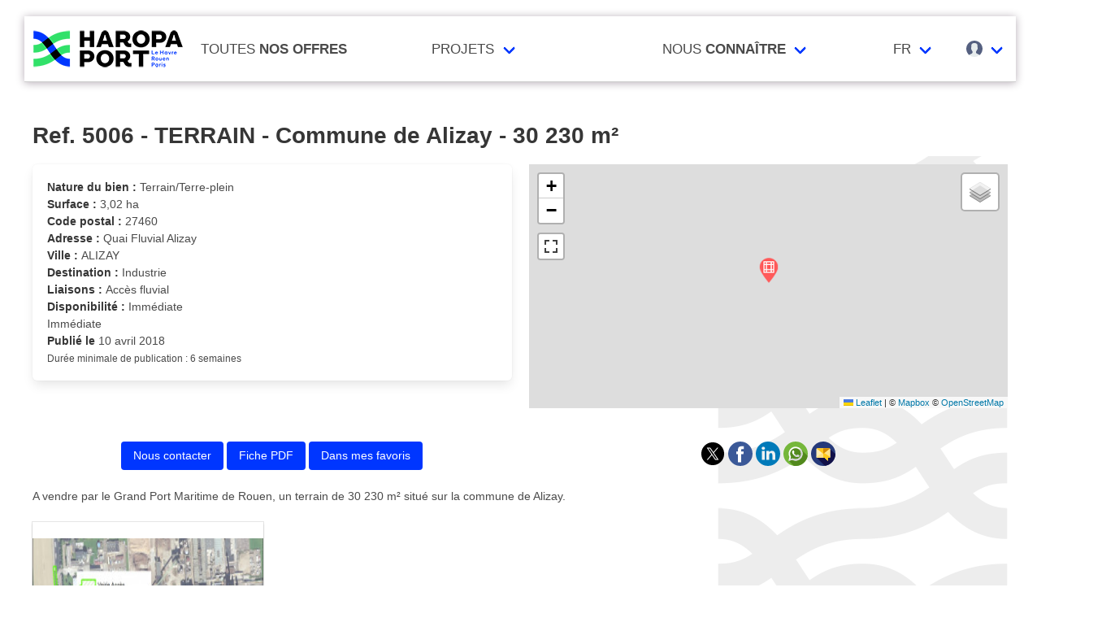

--- FILE ---
content_type: text/html; charset=UTF-8
request_url: https://realestate.haropaport.com/produit/ref_5006/terrain-commune-de-alizay-30-230-m2
body_size: 5792
content:
<!doctype html>
<html lang="fr" prefix="og: http://ogp.me/ns#" itemscope itemtype="https://schema.org/WebPage">
  <head>
      <title>Ref. 5006 - TERRAIN - Commune de Alizay - 30 230 m² • HAROPA PORT Real Estate</title><meta property="og:site_name" content="HAROPA PORT Real Estate" /><meta property="og:title" content="Ref. 5006 - TERRAIN - Commune de Alizay - 30 230 m² • HAROPA PORT Real Estate" /><meta property="og:image" content="/assets/ui/card_default.jpg" /><meta property="og:url" content="https://realestate.haropaport.com/produit/ref_5006/terrain-commune-de-alizay-30-230-m2" /><meta property="og:type" content="webpage" /><meta property="type" content="webpage" /><meta name="description" content=""><meta name="keywords" content="...,"><meta itemprop="datePublished" content=""><meta itemprop="dateModified" content=""><link rel="canonical" href="https://realestate.haropaport.com/produit/ref_5006/terrain-commune-de-alizay-30-230-m2"/><meta itemprop="name" content="Ref. 5006 - TERRAIN - Commune de Alizay - 30 230 m² • HAROPA PORT Real Estate" /><meta itemprop="description" content="" /><meta itemprop="image" content="/assets/ui/card_default.jpg" /><script type="application/ld+json">{"@context":"https:\/\/schema.org","@type":"WebPage","mainEntityOfPage":"https:\/\/realestate.haropaport.com\/produit\/ref_5006\/terrain-commune-de-alizay-30-230-m2","image":{"@type":"ImageObject","url":"\/assets\/ui\/card_default.jpg","height":"432","width":"768"}}</script>
</head>
<body>
  <nav class="navbar" aria-label="main navigation" id="navbar--main">
    <div class="container">
      <div class="navbar-brand">
        <a href="https://realestate.haropaport.com" class="navbar-item is-brand">
          <img src="/assets/ui/logo.png" alt="HAROPA PORT" >

        </a>
        <div class="navbar-burger burger" onclick="toggle('navbar-menu', 'burger')">
          <span></span>
          <span></span>
          <span></span>
        </div>
      </div>

      <div class="navbar-menu">
        <div class="navbar-start">
                  <a href="https://realestate.haropaport.com/recherche" class="navbar-item">
            Toutes <span>nos offres</span>
          </a>

          <div class="navbar-item has-dropdown is-hoverable">
            <div class="navbar-link">
              Projets
            </div>
            <div id="moreDropdown" class="navbar-dropdown is-boxed is-right">
              <a href="https://realestate.haropaport.com/appels_a_projets" class="navbar-item">Appels &agrave; projets</a>
              <a href="https://realestate.haropaport.com/appels_a_manifestation_d_interet" class="navbar-item">Appels &agrave; manifestation d&rsquo;int&eacute;r&ecirc;t</a>
            </div>
          </div>

          <div class="navbar-item has-dropdown is-hoverable">
            <div class="navbar-link">
              Nous <span>connaître</span>
            </div>
            <div id="moreDropdown" class="navbar-dropdown is-boxed is-right">
                          <a href="https://www.haropaport.com" class="navbar-item" target="_blank">HAROPA PORT</a>
                          <a href="https://realestate.haropaport.com/page/presentation-de-haropa-port-real-estate" class="navbar-item">HAROPA PORT real estate</a>
                          <a href="https://www.haropaport.com/fr/une-orientation-multi-filieres" class="navbar-item" target="_blank">Fili&egrave;res</a>
                          <a href="https://realestate.haropaport.com/contact" class="navbar-item">Nous contacter</a>
              <a href="https://realestate.haropaport.com/page/Conditionsdattribution" class="navbar-item">Conditions d&#039;attribution</a>
              <a href="https://realestate.haropaport.com/page/faq" class="navbar-item">FAQ</a>
                          </div>
          </div>

          <div class="navbar-item has-dropdown is-hoverable">
            <div class="navbar-link">
                          FR
                        </div>
            <div id="moreDropdown" class="navbar-dropdown is-boxed is-right">
                          <a href="https://realestate.haropaport.com/localization/en" class="navbar-item">In english</a>
                        </div>
          </div>
        </div>
        <div class="navbar-end">
          <div class="navbar-item has-dropdown is-hoverable">
            <div class="navbar-link" id="navbar-user">
              <img src="https://realestate.haropaport.com/assets/ui/svg/admin/color/user.svg" width="20" alt="User">
            </div>
            <hr id="navbar-bar">
            <div id="moreDropdown" class="navbar-dropdown is-boxed is-right">
                                      <a href="https://realestate.haropaport.com/login" class="navbar-item">Identification au site</a>
              <hr class="navbar-divider">
              <a href="https://realestate.haropaport.com/mes_favoris" class="navbar-item">Mes favoris</a>
              <hr class="navbar-divider">
              <a href="https://realestate.haropaport.com/inscription" class="navbar-item">Inscription au site</a>
                        </div>
          </div>
        </div>
      </div>
    </div>
  </nav>

  
  <main id="content">
      <div class="container">
  


  

<article class="product">
  <header>
    
    <h1 class="title">
      Ref. 5006 -
          
          TERRAIN - Commune de Alizay - 30 230 m²
    </h1>
  </header>
  <div class="hpBackground">
  <div class="columns is-multiline">
    <div class="column is-6 is-narrow">
      <ul class="box" style="list-style: none">
              <li><strong>Nature du bien : </strong> Terrain/Terre-plein</li>
      
        <li><strong>Surface : </strong>
              3,02 ha
              </li>
                  <li><strong>Code postal : </strong> 27460</li>
                    <li><strong>Adresse : </strong> Quai Fluvial Alizay</li>
                    <li><strong>Ville : </strong> ALIZAY</li>
                              <li><strong>Destination : </strong> Industrie</li>
                          <li><strong>Liaisons : </strong> Accès fluvial</li>
                          <li>
          <strong>Disponibilité : </strong> Immédiate
          <br><p>Immédiate</p>
        </li>
                    <li>
          <strong>Publié le</strong> 10 avril 2018
                  <br><small>
            Durée minimale de publication : 6 semaines          </small>
                </li>
            </ul>
    </div>
    <div class="column is-6 has-text-centered" style="margin: auto">
              <div style="margin-bottom: 20px">
          <div id="map" class="displayMap"></div>
        </div>
          </div>
    <div class="column is-6" style="text-align: center">
      <a href="/produit/ref_5006/contact" class="button is-info">Nous contacter</a>
          <a href="/produit/ref_5006/pdf/fr" class="button is-info">Fiche PDF</a>
          <a href="https://realestate.haropaport.com/mes_favoris/5006/ajout" class="button is-info">Dans mes favoris</a>
        </div>
    <div class="column is-6" style="text-align: center">
      <a href="https://twitter.com/intent/tweet?text=TERRAIN+-+Commune+de+Alizay+-+30+230+m%C2%B2&amp;url=https%3A%2F%2Frealestate.haropaport.com%2Fproduit%2Fref_5006%2Fterrain-commune-de-alizay-30-230-m2&amp;via=" target="_blank" title="Partager sur Twitter">
    <img data-src="/assets/ui/svg/social/twitter.svg" width="30" class="lazy" alt="Partager sur Twitter">
  </a>
  <a href="https://www.facebook.com/sharer/sharer.php?u=https%3A%2F%2Frealestate.haropaport.com%2Fproduit%2Fref_5006%2Fterrain-commune-de-alizay-30-230-m2" target="_blank" title="Partager sur Facebook">
    <img data-src="/assets/ui/svg/social/facebook.svg" width="30" class="lazy" alt="Partager sur Facebook">
  </a>
  <a href="https://www.linkedin.com/shareArticle?mini=true&amp;url=https%3A%2F%2Frealestate.haropaport.com%2Fproduit%2Fref_5006%2Fterrain-commune-de-alizay-30-230-m2&amp;title=TERRAIN+-+Commune+de+Alizay+-+30+230+m%C2%B2&amp;source=https%3A%2F%2Frealestate.haropaport.com%2Fproduit%2Fref_5006%2Fterrain-commune-de-alizay-30-230-m2&amp;summary=" target="_blank" title="Partager sur LinkedIn">
    <img data-src="/assets/ui/svg/social/linkedin.svg" width="30" class="lazy" alt="Partager sur LinkedIn">
  </a>
  <a href="whatsapp://send?text=TERRAIN+-+Commune+de+Alizay+-+30+230+m%C2%B2%20https%3A%2F%2Frealestate.haropaport.com%2Fproduit%2Fref_5006%2Fterrain-commune-de-alizay-30-230-m2" target="_blank" title="Partager sur Whatapps">
    <img data-src="/assets/ui/svg/social/whatsapp.svg" width="30" class="lazy" alt="Partager sur Whatapps">
  </a>
  <a href="mailto:?subject=TERRAIN+-+Commune+de+Alizay+-+30+230+m%C2%B2&amp;body=https%3A%2F%2Frealestate.haropaport.com%2Fproduit%2Fref_5006%2Fterrain-commune-de-alizay-30-230-m2" target="_blank" title="Envoyer par email">
    <img data-src="/assets/ui/svg/social/email.svg" width="30" class="lazy" alt="Envoyer par email">
  </a>

    </div>
  </div>

    <div class="content">
      <p>A vendre par le Grand Port Maritime de Rouen, un terrain de 30 230 m² situé sur la commune de Alizay.</p>
    </div>

      <div class="columns is-multiline gallery" style="margin-bottom:30px">
              <div class="column is-3-desktop is-3-tablet is-12-mobile">
          <div class="highlight mini">
  <figure role="group">
    <img src="https://realestate.haropaport.com/galleries/terrain-commune-de-alizay-30-230-m2-thumb.jpg" alt="TERRAIN - Commune de Alizay - 30 230 m² - ">

  </figure>
</div>

        </div>
          </div>
  
  
  <div class="masonry">
      <div class="brick"><div class="box"><h3 class="title is-4">Surface du terrain</h3><div style="margin-bottom: 10px;">
    <strong>Divisibilité : </strong>
          Non
    
    </div>
</div></div>
      <div class="brick"><div class="box"><h3 class="title is-4">Situation / Desserte</h3><div style="margin-bottom: 10px;">
    <strong>Accès autoroute : </strong>
          Oui
    
      <div class="product_text">
      <p>A13, D6015</p>
    </div>
    </div>
<div style="margin-bottom: 10px;">
    <strong>Accès aéroport : </strong>
          Non
    
    </div>
<div style="margin-bottom: 10px;">
    <strong>Accès transport en commun : </strong>
          Nous consulter
    
    </div>
<div style="margin-bottom: 10px;">
    <strong>Accès maritime : </strong>
          Non
    
    </div>
<div style="margin-bottom: 10px;">
    <strong>Accès fluvial : </strong>
          Oui
    
      <div class="product_text">
      <p>Desserte fluviale directe depuis les ouvrages existants au droit du site à céder</p>
    </div>
    </div>
<div style="margin-bottom: 10px;">
    <strong>Accès voie ferroviaire : </strong>
          Nous consulter
    
    </div>
</div></div>
      <div class="brick"><div class="box"><h3 class="title is-4">Equipements et réseaux</h3><div style="margin-bottom: 10px;">
    <strong>Descriptif équipements</strong>
    <div class="product_text" style="margin-top: 0"><ul><li><b>Clôture / Portail :</b> oui</li></ul></div>
  </div>
<div style="margin-bottom: 10px;">
    <strong>Descriptif réseaux</strong>
    <div class="product_text" style="margin-top: 0"><ul><li><b>Eau potable :</b> oui</li></ul><ul><li><b>Télécommunications :</b> oui</li></ul></div>
  </div>
<div style="margin-bottom: 10px;">
    <strong>Embranchement ferré : </strong>
          Nous consulter
    
    </div>
<div style="margin-bottom: 10px;">
    <strong>Eau industrielle : </strong>
          Nous consulter
    
    </div>
<div style="margin-bottom: 10px;">
    <strong>Vapeur : </strong>
          Nous consulter
    
    </div>
<div style="margin-bottom: 10px;">
    <strong>Electricité : </strong>
          Oui
    
    </div>
<div style="margin-bottom: 10px;">
    <strong>Gaz : </strong>
          Nous consulter
    
    </div>
</div></div>
      <div class="brick"><div class="box"><h3 class="title is-4">Urbanisme</h3><div style="margin-bottom: 10px;">
    <strong>Cercles de contraintes : </strong>
          Nous consulter
    
    </div>
<div style="margin-bottom: 10px;">
    <strong>Emprises réservées : </strong>
          Nous consulter
    
    </div>
<div style="margin-bottom: 10px;">
    <strong>Zone de PPRT : </strong>
          Nous consulter
    
    </div>
<div style="margin-bottom: 10px;">
    <strong>Zone de PLU</strong>
    <div class="product_text" style="margin-top: 0"><p style="margin-left: 20px;">Zone UE<br></p></div>
  </div>
</div></div>
      <div class="brick"><div class="box"><h3 class="title is-4">Particularités du site</h3><div style="margin-bottom: 10px;">
  <ul><li><b>Diagnostic de pollution existant :</b> oui</li></ul>
</div>
</div></div>
      
      
    </div>
</div>
      <h1 class="title">Autres offres pouvant correspondre à votre recherche</h1>

    <div class="columns is-multiline">
              <div class="column is-3-desktop is-6-tablet is-12-mobile">

<a href="https://realestate.haropaport.com/produit/ref_6229/terrain-commune-de-petit-couronne-3-916-m2" title="TERRAIN - Commune de PETIT COURONNE  - 3 916 m²">
  <div class="card actu product" itemscope itemtype="https://schema.org/NewsArticle">
    <div class="card-image">
      <figure role="group">
        <img src="https://realestate.haropaport.com/assets/ui/card_default.jpg" class="lazy" data-src="https://realestate.haropaport.com/galleries/ref-6229-thumb.jpg" itemprop="image" alt="TERRAIN - Commune de PETIT COURONNE  - 3 916 m²">
      </figure>
    </div>
      <div class="ribbon" itemprop="articleSection">
      HAROPA PORT
    </div>
      <div class="right ribbon">
      <img src="/assets/ui/map_markers/field.png" alt="">
    </div>
    <div class="card-content">
      <p class="subtitle">TERRAIN - Commune de PETIT COURONNE  - 3 916 m²</p>

      <div class="content content-limited" itemprop="articleBody">
                  Destination : Aménagement espaces verts<br>
                    Surface : 
                      0,39 ha
                          </div>
          <time datetime="2026-01-16">
        Publié le : 16/01/2026
      </time>
        </div>

  <meta itemprop="headline" content="TERRAIN - Commune de PETIT COURONNE  - 3 916 m²">
          <meta itemprop="datePublished" content="2026-01-16">
          <meta itemprop="dateModified" content="2026-01-16">
          <meta itemprop="mainEntityOfPage" content="https://realestate.haropaport.com/produit/ref_6229/terrain-commune-de-petit-couronne-3-916-m2">
          <meta itemprop="url" content="https://realestate.haropaport.com/produit/ref_6229/terrain-commune-de-petit-couronne-3-916-m2">
          <div itemprop="image" itemscope itemtype="https://schema.org/ImageObject">
        <meta itemprop="url" content="https://realestate.haropaport.com/galleries/ref-6229-thumb.jpg">
        <meta itemprop="width" content="768">
        <meta itemprop="height" content="432">
      </div>
      
  <div itemprop="publisher" itemscope itemtype="https://schema.org/Organization">
    <meta itemprop="name" content="HAROPA PORT Real Estate">
    <div itemprop="logo" itemscope itemtype="https://schema.org/ImageObject">
      <meta itemprop="url" content="/assets/ui/card_default.jpg">
      <meta itemprop="width" content="114">
      <meta itemprop="height" content="114">
    </div>
  </div>

  </div>
</a>

  </div>
              <div class="column is-3-desktop is-6-tablet is-12-mobile">

<a href="https://realestate.haropaport.com/produit/ref_6228/hangar-134-commune-de-rouen76-quai-de-rouen-quevilly-29-400-m2" title="Hangar 134 - Commune de ROUEN(76) - Quai de Rouen-Quevilly - 29 400 m²">
  <div class="card actu product" itemscope itemtype="https://schema.org/NewsArticle">
    <div class="card-image">
      <figure role="group">
        <img src="https://realestate.haropaport.com/assets/ui/card_default.jpg" class="lazy" data-src="/assets/ui/card_default.jpg" itemprop="image" alt="Hangar 134 - Commune de ROUEN(76) - Quai de Rouen-Quevilly - 29 400 m²">
      </figure>
    </div>
      <div class="ribbon" itemprop="articleSection">
      HAROPA PORT
    </div>
      <div class="right ribbon">
      <img src="/assets/ui/map_markers/entrepot.png" alt="">
    </div>
    <div class="card-content">
      <p class="subtitle">Hangar 134 - Commune de ROUEN(76) - Quai de Rouen-Quevilly - 29 400 m²</p>

      <div class="content content-limited" itemprop="articleBody">
                        Surface : 
                      29 400 m²
                          </div>
          <time datetime="2026-01-08">
        Publié le : 08/01/2026
      </time>
        </div>

  <meta itemprop="headline" content="Hangar 134 - Commune de ROUEN(76) - Quai de Rouen-Quevilly - 29 400 m²">
          <meta itemprop="datePublished" content="2026-01-08">
          <meta itemprop="dateModified" content="2026-01-08">
          <meta itemprop="mainEntityOfPage" content="https://realestate.haropaport.com/produit/ref_6228/hangar-134-commune-de-rouen76-quai-de-rouen-quevilly-29-400-m2">
          <meta itemprop="url" content="https://realestate.haropaport.com/produit/ref_6228/hangar-134-commune-de-rouen76-quai-de-rouen-quevilly-29-400-m2">
          <div itemprop="image" itemscope itemtype="https://schema.org/ImageObject">
        <meta itemprop="url" content="/assets/ui/card_default.jpg">
        <meta itemprop="width" content="768">
        <meta itemprop="height" content="432">
      </div>
      
  <div itemprop="publisher" itemscope itemtype="https://schema.org/Organization">
    <meta itemprop="name" content="HAROPA PORT Real Estate">
    <div itemprop="logo" itemscope itemtype="https://schema.org/ImageObject">
      <meta itemprop="url" content="/assets/ui/card_default.jpg">
      <meta itemprop="width" content="114">
      <meta itemprop="height" content="114">
    </div>
  </div>

  </div>
</a>

  </div>
              <div class="column is-3-desktop is-6-tablet is-12-mobile">

<a href="https://realestate.haropaport.com/produit/ref_6227/hangar-135-commune-de-rouen76-quai-de-rouen-quevilly-27-000-m2" title="Hangar 135 - Commune de ROUEN(76) - Quai de Rouen-Quevilly - 27 000 m²">
  <div class="card actu product" itemscope itemtype="https://schema.org/NewsArticle">
    <div class="card-image">
      <figure role="group">
        <img src="https://realestate.haropaport.com/assets/ui/card_default.jpg" class="lazy" data-src="/assets/ui/card_default.jpg" itemprop="image" alt="Hangar 135 - Commune de ROUEN(76) - Quai de Rouen-Quevilly - 27 000 m²">
      </figure>
    </div>
      <div class="ribbon" itemprop="articleSection">
      HAROPA PORT
    </div>
      <div class="right ribbon">
      <img src="/assets/ui/map_markers/entrepot.png" alt="">
    </div>
    <div class="card-content">
      <p class="subtitle">Hangar 135 - Commune de ROUEN(76) - Quai de Rouen-Quevilly - 27 000 m²</p>

      <div class="content content-limited" itemprop="articleBody">
                        Surface : 
                      27 000 m²
                          </div>
          <time datetime="2026-01-08">
        Publié le : 08/01/2026
      </time>
        </div>

  <meta itemprop="headline" content="Hangar 135 - Commune de ROUEN(76) - Quai de Rouen-Quevilly - 27 000 m²">
          <meta itemprop="datePublished" content="2026-01-08">
          <meta itemprop="dateModified" content="2026-01-08">
          <meta itemprop="mainEntityOfPage" content="https://realestate.haropaport.com/produit/ref_6227/hangar-135-commune-de-rouen76-quai-de-rouen-quevilly-27-000-m2">
          <meta itemprop="url" content="https://realestate.haropaport.com/produit/ref_6227/hangar-135-commune-de-rouen76-quai-de-rouen-quevilly-27-000-m2">
          <div itemprop="image" itemscope itemtype="https://schema.org/ImageObject">
        <meta itemprop="url" content="/assets/ui/card_default.jpg">
        <meta itemprop="width" content="768">
        <meta itemprop="height" content="432">
      </div>
      
  <div itemprop="publisher" itemscope itemtype="https://schema.org/Organization">
    <meta itemprop="name" content="HAROPA PORT Real Estate">
    <div itemprop="logo" itemscope itemtype="https://schema.org/ImageObject">
      <meta itemprop="url" content="/assets/ui/card_default.jpg">
      <meta itemprop="width" content="114">
      <meta itemprop="height" content="114">
    </div>
  </div>

  </div>
</a>

  </div>
              <div class="column is-3-desktop is-6-tablet is-12-mobile">

<a href="https://realestate.haropaport.com/produit/ref_6222/port-de-saint-maur-des-fosses-94br-br-a-louerbr-br-terre-plein-de-1-780-m2" title="PORT DE SAINT-MAUR-DES-FOSSES (94)    A LOUER    TERRE-PLEIN DE 1 780 M²">
  <div class="card actu product" itemscope itemtype="https://schema.org/NewsArticle">
    <div class="card-image">
      <figure role="group">
        <img src="https://realestate.haropaport.com/assets/ui/card_default.jpg" class="lazy" data-src="https://realestate.haropaport.com/galleries/ref-6222-202512311142-thumb.jpg" itemprop="image" alt="PORT DE SAINT-MAUR-DES-FOSSES (94)&lt;br /&gt;
&lt;br /&gt;
A LOUER&lt;br /&gt;
&lt;br /&gt;
TERRE-PLEIN DE 1 780 M²">
      </figure>
    </div>
      <div class="ribbon" itemprop="articleSection">
      HAROPA PORT
    </div>
      <div class="right ribbon">
      <img src="/assets/ui/map_markers/field.png" alt="">
    </div>
    <div class="card-content">
      <p class="subtitle">PORT DE SAINT-MAUR-DES-FOSSES (94)<br />
<br />
A LOUER<br />
<br />
TERRE-PLEIN DE 1 780 M²</p>

      <div class="content content-limited" itemprop="articleBody">
                  Destination : Parking / Vrac<br>
                    Surface : 
                      0,18 ha
                          </div>
          <time datetime="2025-12-31">
        Publié le : 31/12/2025
      </time>
        </div>

  <meta itemprop="headline" content="PORT DE SAINT-MAUR-DES-FOSSES (94)<br />
<br />
A LOUER<br />
<br />
TERRE-PLEIN DE 1 780 M²">
          <meta itemprop="datePublished" content="2025-12-31">
          <meta itemprop="dateModified" content="2025-12-31">
          <meta itemprop="mainEntityOfPage" content="https://realestate.haropaport.com/produit/ref_6222/port-de-saint-maur-des-fosses-94br-br-a-louerbr-br-terre-plein-de-1-780-m2">
          <meta itemprop="url" content="https://realestate.haropaport.com/produit/ref_6222/port-de-saint-maur-des-fosses-94br-br-a-louerbr-br-terre-plein-de-1-780-m2">
          <div itemprop="image" itemscope itemtype="https://schema.org/ImageObject">
        <meta itemprop="url" content="https://realestate.haropaport.com/galleries/ref-6222-202512311142-thumb.jpg">
        <meta itemprop="width" content="768">
        <meta itemprop="height" content="432">
      </div>
      
  <div itemprop="publisher" itemscope itemtype="https://schema.org/Organization">
    <meta itemprop="name" content="HAROPA PORT Real Estate">
    <div itemprop="logo" itemscope itemtype="https://schema.org/ImageObject">
      <meta itemprop="url" content="/assets/ui/card_default.jpg">
      <meta itemprop="width" content="114">
      <meta itemprop="height" content="114">
    </div>
  </div>

  </div>
</a>

  </div>
          </div>

    <div style="text-align: center">
      <a href="https://realestate.haropaport.com/recherche" class="button is-info">Toutes les offres</a>
    </div>
  
</article>

</div>
    </main>

  <footer>
    <div class="footer">
      <div class="container">
                  <div class="columns">
  <div class="column is-hidden-mobile" style="background-color: #0036ff; color: #fff !important; font-size: 1.1rem;text-align: justify;">
    <p style="text-align: center;">HAROPA PORT Real Estate présente les biens immobiliers, fonciers et quai à usage partagés sur l'axe Seine</p>
  </div>
  <div class="column" style="text-align: left; margin-left: 60px">
    <p><strong>A PROPOS<br></strong></p><p><strong><br></strong></p><ul><ul><li><a href="https://www.haropaport.com/" target="_blank">HAROPA PORT<br></a></li><li><a href="https://www.haropaport.com/fr/une-orientation-multi-filieres">Filières</a></li><li><a href="https://www.haropaport.com/fr/publications" target="_blank">Publications</a></li></ul></ul><p><span></span><br></p>
  </div>
  <div class="column">
          <a href="https://www.facebook.com/HaropaPort/" title="facebook">
        <img data-src="https://realestate.haropaport.com/assets/ui/svg/social/facebook.svg" width="35" alt="facebook" class="lazy">
      </a>
          <a href="https://www.instagram.com/haropaport/" title="instagram">
        <img data-src="https://realestate.haropaport.com/assets/ui/svg/social/instagram.svg" width="35" alt="instagram" class="lazy">
      </a>
          <a href="https://www.linkedin.com/company/haropaport/" title="linkedin">
        <img data-src="https://realestate.haropaport.com/assets/ui/svg/social/linkedin.svg" width="35" alt="linkedin" class="lazy">
      </a>
          <a href="https://x.com/haropaport" title="twitter">
        <img data-src="https://realestate.haropaport.com/assets/ui/svg/social/twitter.svg" width="35" alt="twitter" class="lazy">
      </a>
          <a href="https://www.youtube.com/haropaport" title="youtube">
        <img data-src="https://realestate.haropaport.com/assets/ui/svg/social/youtube.svg" width="35" alt="youtube" class="lazy">
      </a>
      </div>
</div>
        
        <div class="footer--copyright">
          La reproduction de ce site est illégale s'il n'a pas fait l'objet d'autorisation
          <br>
          <a href="https://realestate.haropaport.com/page/mentions-legales">Mentions l&eacute;gales</a> -
          <a href="https://realestate.haropaport.com/page/les-cookies">Cookies</a> -
          <a href="https://realestate.haropaport.com/gestion-cookies">Gestion des cookies</a> -
          <a href="https://realestate.haropaport.com/page/protection-de-vos-donnees-personnelles">Collecte de donn&eacute;es</a>
        </div>
      </div>
    </div>
  </footer>

  <link rel="preload" as="style" href="https://realestate.haropaport.com/build/assets/haropaport-PtFksA8Q.css" integrity="sha384-TCzJiiwbNFcO45qC2QYL7aB2GLUkoPSdIexv31MH8BgeQzyeek2WimngEktQ4ZFi" /><link rel="stylesheet" href="https://realestate.haropaport.com/build/assets/haropaport-PtFksA8Q.css" integrity="sha384-TCzJiiwbNFcO45qC2QYL7aB2GLUkoPSdIexv31MH8BgeQzyeek2WimngEktQ4ZFi" />
            <!-- Matomo -->
<script>
  var _paq = window._paq = window._paq || [];
  /* tracker methods like "setCustomDimension" should be called before "trackPageView" */
  _paq.push(['trackPageView']);
  _paq.push(['enableLinkTracking']);
  (function() {
    var u="//realestate.haropaport.com/matomo/";
    _paq.push(['setTrackerUrl', u+'matomo.php']);
    _paq.push(['setSiteId', '1']);
    var d=document, g=d.createElement('script'), s=d.getElementsByTagName('script')[0];
    g.async=true; g.src=u+'matomo.js'; s.parentNode.insertBefore(g,s);
  })();
</script>
<!-- End Matomo Code -->
      
  
      <script src="https://realestate.haropaport.com/assets/libs/awesomplete/awesomplete.min.js"></script>
    <script src="https://realestate.haropaport.com/assets/libs/lazyload/lazyload.17.8.8.min.js"></script>
    <script src="https://realestate.haropaport.com/assets/libs/aperdia/base.1.0.0.min.js"></script>
  
        <script src="https://realestate.haropaport.com/assets/libs/leaflet/1.8.0/leaflet.js"></script><script src="https://realestate.haropaport.com/assets/libs/leaflet/leaflet.fullscreen.1.0.2.js"></script>
<script integrity="sha384-9/qH4SB6n25OxSExgf61kcBIlcIaw9tlxvzWqL2WDp9Gy6bszp2Xt51c99DtnS4o" crossorigin="anonymous" src="https://realestate.haropaport.com/assets/libs/leaflet/leaflet-omnivore.0.3.1.min.js"></script>

<script type="text/javascript" nonce="09Vqx3DrD72lLqjsF8nx6LJJSRhL006j">
var mbAttr = 'Map data &copy; <a href="http://openstreetmap.org">OpenStreetMap</a> contributors, ' +
        '<a href="http://creativecommons.org/licenses/by-sa/2.0/">CC-BY-SA</a>, ' +
        'Imagery &copy; <a href="http://mapbox.com">Mapbox</a>',
  mbUrl = 'https://api.tiles.mapbox.com/v4/{id}/{z}/{x}/{y}.png?access_token=pk.eyJ1Ijoic3VwcG9ydDJtc2VucyIsImEiOiJjbGx6bTM3YXMwMDJvM2RzNjg2YWs0aXhqIn0.-EN0KO_O5mHhs5v7dnamvQ';

var mapboxTiles = L.tileLayer('https://api.mapbox.com/styles/v1/mapbox/streets-v12/tiles/{z}/{x}/{y}?access_token=pk.eyJ1Ijoic3VwcG9ydDJtc2VucyIsImEiOiJjbGx6bTM3YXMwMDJvM2RzNjg2YWs0aXhqIn0.-EN0KO_O5mHhs5v7dnamvQ', {
       attribution: '© <a href="https://www.mapbox.com/feedback/">Mapbox</a> © <a href="http://www.openstreetmap.org/copyright">OpenStreetMap</a>',
       tileSize: 512,
       zoomOffset: -1
});

var satellite = L.tileLayer(mbUrl, {id: 'mapbox.satellite', attribution: mbAttr}),
  mapCenter = L.latLng(49.3078341907827,1.180865);

      var myIcon = L.icon({
      iconUrl: 'https://realestate.haropaport.com/assets/ui/map_markers/field.png',
      iconSize: [32, 37],
      iconAnchor: [16, 37]
    });
  
var map = L.map('map', {fullscreenControl: true, center: mapCenter, zoom: 10, layers: [mapboxTiles]});

var baseLayers = {
  "Rues": mapboxTiles,
  "Satellite": satellite
};

L.control.layers(baseLayers).addTo(map);


  
      L.marker([49.3078341907827,1.180865], {icon:  myIcon}).addTo(map);
    


var originalCenter = map.getCenter();
var originalZoom = map.getZoom();
</script>

  
      <link media="all" type="text/css" rel="stylesheet" integrity="sha384-a0x1sOs5rwcW804pADFzFODUDSHLYzT6lRRzrg4fgGNQFu+Fmzjtw+WWbYiDucIX" crossorigin="anonymous" href="https://realestate.haropaport.com/assets/libs/baguetteBox/baguetteBox-1.11.1.min.css">
    <script integrity="sha384-3fe+CIsYyrpzWrFs6dM6hOIZ3Tb6GL4YAFzZOSJFhFdD5fkFtnfYACiVo4rpSCO5" crossorigin="anonymous" src="https://realestate.haropaport.com/assets/libs/baguetteBox/baguetteBox-1.11.1.min.js"></script>

    <script>
      baguetteBox.run('.gallery');
    </script>
      <noscript>
      Nous sommes désolés, mais il est nécessaire d'avoir javascript pour afficher les images par exemple.
    </noscript>
        <link media="all" type="text/css" rel="stylesheet" href="https://realestate.haropaport.com/assets/libs/leaflet/1.8.0/leaflet.css"><link media="all" type="text/css" rel="stylesheet" href="https://realestate.haropaport.com/assets/libs/leaflet/leaflet.fullscreen.1.0.2.css">
  
  <script type="text/javascript" src="/_Incapsula_Resource?SWJIYLWA=719d34d31c8e3a6e6fffd425f7e032f3&ns=2&cb=792518054" async></script></body>
</html>


--- FILE ---
content_type: image/svg+xml
request_url: https://realestate.haropaport.com/assets/ui/svg/social/twitter.svg
body_size: 76
content:
<svg enable-background="new 0 0 256 256" viewBox="0 0 256 256" xmlns="http://www.w3.org/2000/svg"><switch><foreignObject height="1" requiredExtensions="http://ns.adobe.com/AdobeIllustrator/10.0/" width="1"/><g><circle cx="128" cy="128" r="120"/><path d="m141.9 120.2 46.4-53.9h-11l-40.3 46.8-32.2-46.8h-37.1l48.6 70.8-48.6 56.5h11l42.5-49.4 34 49.4h37.1zm-15.1 17.6-4.9-7.1-39.3-56.1h16.9l31.7 45.3 4.9 7.1 41.1 58.8h-16.9z" fill="#d1d1d1" opacity=".15"/><path d="m139.9 118.2 46.4-53.9h-11l-40.3 46.8-32.2-46.8h-37.1l48.6 70.8-48.6 56.5h11l42.5-49.4 34 49.4h37.1zm-15.1 17.6-4.9-7.1-39.3-56.1h16.9l31.7 45.3 4.9 7.1 41.1 58.8h-16.9z" fill="#fff"/></g></switch></svg>